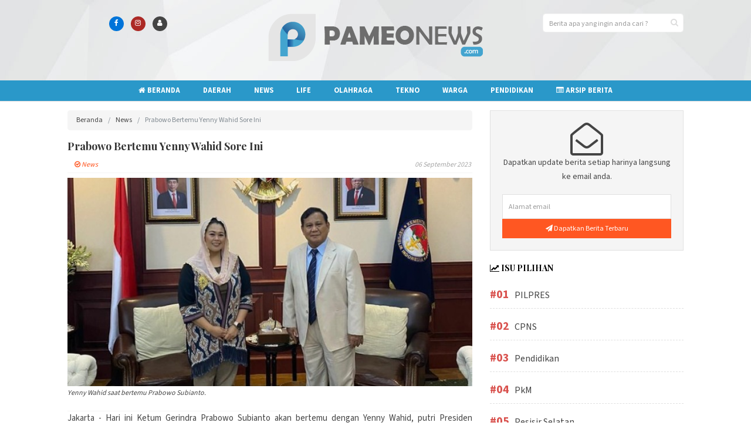

--- FILE ---
content_type: text/html; charset=UTF-8
request_url: https://pameonews.com/read/news/455/prabowo-bertemu-yenny-wahid-sore-ini
body_size: 5902
content:
<!DOCTYPE html>
<html lang="en">
<head>
    <meta charset="utf-8">
    <meta http-equiv="X-UA-Compatible" content="IE=edge">
    <meta name="viewport" content="width=device-width, initial-scale=1, shrink-to-fit=no">
    <!-- The above 3 meta tags *must* come first in the head; any other head content must come *after* these tags -->
    <meta name="csrf-token" content="6gxLflZ8Im0Coga7bpJerZT4UrcPAwHNLchy6Hl8">
    <title> Prabowo Bertemu Yenny Wahid Sore Ini - PameoNews.com  </title>
    <script async src="https://www.googletagmanager.com/gtag/js?id=G-QEZBN692KK"></script>
    <script>
        window.dataLayer = window.dataLayer || [];
        function gtag(){dataLayer.push(arguments);}
        gtag('js', new Date());

        gtag('config', 'G-QEZBN692KK');
    </script>
    <meta name="description" content="">
    <meta name="author" content="">
    <link rel="icon" href="https://pameonews.com/frontend/images/favicon.ico">
    <link href="https://pameonews.com/frontend/css/bootstrap.min.css" rel="stylesheet">
    <link href="https://pameonews.com/frontend/css/custom.css" rel="stylesheet">
    <link href="https://pameonews.com/frontend/css/font-awesome.min.css" rel="stylesheet">


        <meta property="og:url"                 content="https://pameonews.com/read/news/455/prabowo-bertemu-yenny-wahid-sore-ini" />
    <meta property="og:type"                content="article" />
    <meta property="og:title"               content="Prabowo Bertemu Yenny Wahid Sore Ini" />
    <meta property="og:description"         content="Jakarta - Hari ini Ketum Gerindra Prabowo Subianto akan bertemu dengan Yenny Wahid, putri Presiden keempat RI, Abdurrahman Wahi..." />
    <meta property="og:image"               content="https://pameonews.com/images/64f81b38dd5e1_attachment.jpeg" />
    <meta property="fb:app_id"              content="1878608022369606" />


    <script type="text/javascript" src="https://platform-api.sharethis.com/js/sharethis.js#property=65b0fb8f2bb34700194aa3a3&product=inline-share-buttons&source=platform" async="async"></script>
</head>
<body>
<div class="blog-masthead navbar-fixed-top">
    <div class="container">
        <div class="header">
            <div class="row">
                <div class="col-md-3 right-section text-xs-center">
                    <div class="">
                        <div class="social">
                            <a href="https://www.facebook.com/pameonews" class="fb"><i class="fa fa-facebook"></i></a>
                            <a href="https://www.instagram.com/pameonews" class="plus"><i
                                    class="fa fa-instagram"></i></a>
                            <a href="https://pameonews.com/login" class="user"><i class="fa fa-user"></i></a>
                        </div>
                    </div>
                </div>
                <div class="col-md-6 logo text-xs-center">
                    <a href="https://pameonews.com" title="PameoNews.com">
                        <img class="" src="https://pameonews.com/assets/logo.png" alt="">
                    </a>
                </div>

                <div class="col-md-3 form-search">
                    <form action="">
                        <input type="text" class="search-input form-control"
                               placeholder="Berita apa yang ingin anda cari ?">
                        <button type="submit"><i class="fa fa-search"></i></button>
                    </form>
                </div>
            </div>
        </div>
    </div>
    <nav class="nav blog-nav">
        <div class="container">
            <a class="nav-link" href="https://pameonews.com"><i class="fa fa-home"></i> Beranda</a>
                            <a class="nav-link" href="https://pameonews.com/c/daerah">Daerah</a>
                            <a class="nav-link" href="https://pameonews.com/c/news">News</a>
                            <a class="nav-link" href="https://pameonews.com/c/life">Life</a>
                            <a class="nav-link" href="https://pameonews.com/c/olahraga">Olahraga</a>
                            <a class="nav-link" href="https://pameonews.com/c/tekno">Tekno</a>
                            <a class="nav-link" href="https://pameonews.com/c/warga">Warga</a>
                            <a class="nav-link" href="https://pameonews.com/c/pendidikan">Pendidikan</a>
                        <a class="nav-link" href="https://pameonews.com/arsip-berita"><i class="fa fa-list-alt"></i> Arsip Berita</a>


        </div>
    </nav>
</div>

<div class="container">
    <div class="row">
            <div class="col-md-8 blog-main">

        <div class="single-news">
            <div class="head">
                <ol class="breadcrumb">
                    <li class="breadcrumb-item"><a href="https://pameonews.com">Beranda</a></li>
                    <li class="breadcrumb-item"><a
                                href="https://pameonews.com/c/news">News</a>
                    </li>
                    <li class="breadcrumb-item active">Prabowo Bertemu Yenny Wahid Sore Ini</li>
                </ol>

                <script type="application/ld+json">
                    {
                      "@context": "http://schema.org",
                       "@type": "BreadcrumbList",
                      "itemListElement": [
                          {
                            "@type": "ListItem",
                            "position": 1,
                            "item": {
                              "@id": "https://pameonews.com/c/news",
                              "name": "News"
                            }
                          },
                          {
                            "@type": "ListItem",
                            "position": 2,
                            "item": {
                              "@id": "https://pameonews.com/read/news/455/prabowo-bertemu-yenny-wahid-sore-ini",
                              "name": "Prabowo Bertemu Yenny Wahid Sore Ini"
                            }
                          }
                        ]
                    }
                </script>

                <script type="application/ld+json">
                    {
                        "@context": "https://schema.org",
                        "@type": "Article",
                        "headline": "Prabowo Bertemu Yenny Wahid Sore Ini",
        "alternativeHeadline": "Prabowo Bertemu Yenny Wahid Sore Ini",
        "image": "https://pameonews.com/images/64f81b38dd5e1_attachment.jpeg",
        "publisher": {
          "@type": "Organization",
          "name": "PameoNews.com",
          "logo": {
            "@type": "ImageObject",
            "url": "https://pameonews.com/assets/logo.png"
          }
        },
        "url": "https://pameonews.com/read/news/455/prabowo-bertemu-yenny-wahid-sore-ini",
        "mainEntityOfPage": {
          "@type": "WebPage",
          "@id": "https://pameonews.com/read/news/455/prabowo-bertemu-yenny-wahid-sore-ini"
        },
        "datePublished": "2023-09-06",
        "dateCreated": "2023-09-06",
        "dateModified": "2023-09-06",
        "description": "Jakarta - Hari ini Ketum Gerindra Prabowo Subianto akan bertemu dengan Yenny Wahid, putri Presiden keempat RI, Abdurrahman Wahi...",
        "articleBody": "&lt;p style=&quot;text-align: justify; &quot;&gt;Jakarta - Hari ini Ketum Gerindra Prabowo Subianto akan bertemu dengan Yenny Wahid, putri Presiden keempat RI, Abdurrahman Wahid (Gus Dur). Pertemuan dijadwalkan pada sore hari. Benar, Pak Prabowo akan menerima Yenny Wahid, kata Juru Bicara Prabowo Subianto Dahnil Anzar kepada wartawan, Rabu (6/9/2023).&amp;nbsp;&lt;/p&gt;&lt;p style=&quot;text-align: justify; &quot;&gt;Dahnil mengatakan pertemuan itu dijadwalkan pada pukul 17.00 WIB. Pertemuan akan digelar di kediaman Prabowo di Jalan Kertanegara IV, Jakarta Selatan.  Yenny Wahid dan Prabowo sebelumnya bertemu di Istana Merdeka. Pertemuan tersebut digelar pada Kamis (17 Agustus 2023) dalam rangka memperingati HUT RI ke-78.&amp;nbsp;&lt;/p&gt;&lt;p style=&quot;text-align: justify; &quot;&gt;Prabowo dan Yenny sama-sama menghadiri peringatan HUT  RI.&amp;nbsp; Saya juga bertemu Pak Prabowo, kata Yenny di Istana Merdeka, Jakarta Pusat.&amp;nbsp; Dalam pertemuan tersebut, Yenny dan Prabowo sepakat untuk bertemu kembali. Namun Yenny tak menjelaskan lebih lanjut mengenai rencana pertemuan tersebut.(SN)&lt;/p&gt;"
      }
                </script>
                <h2>Prabowo Bertemu Yenny Wahid Sore Ini</h2>
                <div class="info">
                    <a href="https://pameonews.com/c/news"><i
                                class="fa fa-check-circle-o"></i>
                        News
                    </a>
                    <div class="float-xs-right">
                        <span class="date">06 September 2023</span>
                    </div>
                </div>
            </div>

            <div class="featured">
                <img src="https://pameonews.com/images/64f81b38dd5e1_attachment.jpeg" alt="Yenny Wahid saat bertemu Prabowo Subianto." class="">
                <p>Yenny Wahid saat bertemu Prabowo Subianto.</p>
            </div>
            <div class="post-content">
                <p style="text-align: justify; ">Jakarta - Hari ini Ketum Gerindra Prabowo Subianto akan bertemu dengan Yenny Wahid, putri Presiden keempat RI, Abdurrahman Wahid (Gus Dur). Pertemuan dijadwalkan pada sore hari. Benar, Pak Prabowo akan menerima Yenny Wahid, kata Juru Bicara Prabowo Subianto Dahnil Anzar kepada wartawan, Rabu (6/9/2023).&nbsp;</p><p style="text-align: justify; ">Dahnil mengatakan pertemuan itu dijadwalkan pada pukul 17.00 WIB. Pertemuan akan digelar di kediaman Prabowo di Jalan Kertanegara IV, Jakarta Selatan.  Yenny Wahid dan Prabowo sebelumnya bertemu di Istana Merdeka. Pertemuan tersebut digelar pada Kamis (17 Agustus 2023) dalam rangka memperingati HUT RI ke-78.&nbsp;</p><p style="text-align: justify; ">Prabowo dan Yenny sama-sama menghadiri peringatan HUT  RI.&nbsp; Saya juga bertemu Pak Prabowo, kata Yenny di Istana Merdeka, Jakarta Pusat.&nbsp; Dalam pertemuan tersebut, Yenny dan Prabowo sepakat untuk bertemu kembali. Namun Yenny tak menjelaskan lebih lanjut mengenai rencana pertemuan tersebut.(SN)</p>
            </div>
            <div class="sharethis-inline-share-buttons"></div>
            <hr>
        </div>

        <div class="row">
            <div class="col-md-12">
                <div class="berita-list">
                                            <div class="media">
                            <a class="media-left" href="https://pameonews.com/read/news/198/indonesia-akhirnya-keluar-dari-resesi-badan-pusat-">
                                <img class="media-object" src="https://pameonews.com/images/m/610ba1d6a91a8_attachment.jpg"
                                     alt="Indonesia akhirnya keluar dari resesi !, &quot;Badan Pusat Statistik (@bps_statistics)&#039;&#039;">
                            </a>
                            <div class="media-body">
                                <div class="info">
                                    <a href="https://pameonews.com/c/indonesia-akhirnya-keluar-dari-resesi-badan-pusat-"><span
                                                class="kanal text-danger">News</span></a>
                                    <span class="time"><i class="fa fa-clock-o"></i>05 August 2021</span>
                                </div>
                                <h4 class="media-heading mb-0"><a
                                            href="https://pameonews.com/read/news/198/indonesia-akhirnya-keluar-dari-resesi-badan-pusat-">Indonesia akhirnya keluar dari resesi !, &quot;Badan Pusat Statistik (@bps_statistics)&#039;&#039;</a>
                                </h4>
                                Dikutip dari kumparannews.com, 5 agustus 2021, Indonesia akhirnya keluar dari resesi. Badan Pusat Statistik (@bps_statistics) m...
                            </div>
                        </div>
                                            <div class="media">
                            <a class="media-left" href="https://pameonews.com/read/news/213/lagi-ambulans-ke-dua-bantuan-dari-masyarakat-minan">
                                <img class="media-object" src="https://pameonews.com/images/m/61e8d1c8f1db3_attachment.jpg"
                                     alt="Lagi, Ambulans Ke Dua Bantuan Dari Masyarakat Minang Untuk Palestina Siap Beroperasi!">
                            </a>
                            <div class="media-body">
                                <div class="info">
                                    <a href="https://pameonews.com/c/lagi-ambulans-ke-dua-bantuan-dari-masyarakat-minan"><span
                                                class="kanal text-danger">News</span></a>
                                    <span class="time"><i class="fa fa-clock-o"></i>20 January 2022</span>
                                </div>
                                <h4 class="media-heading mb-0"><a
                                            href="https://pameonews.com/read/news/213/lagi-ambulans-ke-dua-bantuan-dari-masyarakat-minan">Lagi, Ambulans Ke Dua Bantuan Dari Masyarakat Minang Untuk Palestina Siap Beroperasi!</a>
                                </h4>
                                Empati masyarakat dan Pemerintah Sumate...
                            </div>
                        </div>
                                            <div class="media">
                            <a class="media-left" href="https://pameonews.com/read/news/214/astrazeneca-klaim-booster-nya-ampuh-lawan-varian-o">
                                <img class="media-object" src="https://pameonews.com/images/m/61e8e0e72eda9_attachment.jpg"
                                     alt="AstraZeneca Klaim Booster-nya Ampuh Lawan Varian Omicron">
                            </a>
                            <div class="media-body">
                                <div class="info">
                                    <a href="https://pameonews.com/c/astrazeneca-klaim-booster-nya-ampuh-lawan-varian-o"><span
                                                class="kanal text-danger">News</span></a>
                                    <span class="time"><i class="fa fa-clock-o"></i>20 January 2022</span>
                                </div>
                                <h4 class="media-heading mb-0"><a
                                            href="https://pameonews.com/read/news/214/astrazeneca-klaim-booster-nya-ampuh-lawan-varian-o">AstraZeneca Klaim Booster-nya Ampuh Lawan Varian Omicron</a>
                                </h4>
                                
                            </div>
                        </div>
                                            <div class="media">
                            <a class="media-left" href="https://pameonews.com/read/news/215/bila-ada-peritel-jual-minyak-goreng-di-atas-harga-">
                                <img class="media-object" src="https://pameonews.com/images/m/61ea1e1162efa_attachment.jpg"
                                     alt="Bila Ada Peritel Jual Minyak Goreng di Atas Harga Rp 14.000 per Liter, Lapor !!!">
                            </a>
                            <div class="media-body">
                                <div class="info">
                                    <a href="https://pameonews.com/c/bila-ada-peritel-jual-minyak-goreng-di-atas-harga-"><span
                                                class="kanal text-danger">News</span></a>
                                    <span class="time"><i class="fa fa-clock-o"></i>21 January 2022</span>
                                </div>
                                <h4 class="media-heading mb-0"><a
                                            href="https://pameonews.com/read/news/215/bila-ada-peritel-jual-minyak-goreng-di-atas-harga-">Bila Ada Peritel Jual Minyak Goreng di Atas Harga Rp 14.000 per Liter, Lapor !!!</a>
                                </h4>
                                
                            </div>
                        </div>
                                            <div class="media">
                            <a class="media-left" href="https://pameonews.com/read/news/217/urang-solok-sumatera-barat-ini-harus-kubur-mimpiny">
                                <img class="media-object" src="https://pameonews.com/images/m/61fdddc08e0dc_attachment.jpg"
                                     alt="Urang Solok (Sumatera Barat) ini harus kubur Mimpinya menjadi profesor ketiga di Departemen Matematika UI kandas di kantor Kementerian Pendidikan dan Kebudayaan (Kemendikbud)">
                            </a>
                            <div class="media-body">
                                <div class="info">
                                    <a href="https://pameonews.com/c/urang-solok-sumatera-barat-ini-harus-kubur-mimpiny"><span
                                                class="kanal text-danger">News</span></a>
                                    <span class="time"><i class="fa fa-clock-o"></i>05 February 2022</span>
                                </div>
                                <h4 class="media-heading mb-0"><a
                                            href="https://pameonews.com/read/news/217/urang-solok-sumatera-barat-ini-harus-kubur-mimpiny">Urang Solok (Sumatera Barat) ini harus kubur Mimpinya menjadi profesor ketiga di Departemen Matematika UI kandas di kantor Kementerian Pendidikan dan Kebudayaan (Kemendikbud)</a>
                                </h4>
                                Dilansir dari News.Detik.com, K...
                            </div>
                        </div>
                                            <div class="media">
                            <a class="media-left" href="https://pameonews.com/read/news/219/wakil-gubernur-sumbar-audy-joinaldy-melepas-kebera">
                                <img class="media-object" src="https://pameonews.com/images/m/62304b3bccbd0_attachment.jpeg"
                                     alt="Wakil Gubernur Sumbar Audy Joinaldy Melepas Keberangkatan Truk Bantuan Kemanusiaan ACT Ke Pasaman Barat">
                            </a>
                            <div class="media-body">
                                <div class="info">
                                    <a href="https://pameonews.com/c/wakil-gubernur-sumbar-audy-joinaldy-melepas-kebera"><span
                                                class="kanal text-danger">News</span></a>
                                    <span class="time"><i class="fa fa-clock-o"></i>15 March 2022</span>
                                </div>
                                <h4 class="media-heading mb-0"><a
                                            href="https://pameonews.com/read/news/219/wakil-gubernur-sumbar-audy-joinaldy-melepas-kebera">Wakil Gubernur Sumbar Audy Joinaldy Melepas Keberangkatan Truk Bantuan Kemanusiaan ACT Ke Pasaman Barat</a>
                                </h4>
                                
                            </div>
                        </div>
                                    </div>
            </div>
        </div>
    </div>
        <div class="col-md-4 sidebar">
    <div class="box-subscribe  text-xs-center">
        <span><i class="fa fa-envelope-open-o fa-4x"></i></span>
        <p>Dapatkan update berita setiap harinya langsung ke email anda.</p>
        <form action="#">
            <input type="email" placeholder="Alamat email" name="email" class="form-control">
            <button class="btn btn-block "><i class="fa fa-send"></i> Dapatkan Berita Terbaru</button>
        </form>
    </div>

    <h4 class="box-title"><i class="fa fa-line-chart "></i> Isu Pilihan</h4>
    <ol class="rounded-list">
                    <li><a href="https://pameonews.com/topic/pilpres-2">PILPRES</a></li>
                    <li><a href="https://pameonews.com/topic/cpns">CPNS</a></li>
                    <li><a href="https://pameonews.com/topic/pendidikan-10">Pendidikan</a></li>
                    <li><a href="https://pameonews.com/topic/pkm">PkM</a></li>
                    <li><a href="https://pameonews.com/topic/pesisir-selatan">Pesisir Selatan</a></li>
            </ol>
    <h4 class="box-title"><i class="fa fa-line-chart "></i> Berita Populer</h4>
    <ul class="nav nav-tabs" role="tablist">
        <li class="nav-item">
            <a class="nav-link active" data-toggle="tab" href="#day" role="tab">Hari ini</a>
        </li>
        <li class="nav-item">
            <a class="nav-link" data-toggle="tab" href="#week" role="tab">Minggu ini</a>
        </li>
        <li class="nav-item">
            <a class="nav-link" data-toggle="tab" href="#month" role="tab">Bulan ini</a>
        </li>
    </ul>

    <!-- Tab panes -->
    <div class="tab-content">
        <div class="tab-pane active" id="day" role="tabpanel">
            <div class="box-popular">
                <ul class="list-unstyled">
                                            <li>
                            <a href="https://pameonews.com/read/news/265/polisi-sumbar-raih-medali-emas-pada-sea-games-di-k">
                                <img class="thumb" src="https://pameonews.com/images/64639b87ee542_attachment.jpeg" alt="Polisi Sumbar Raih Medali Emas Pada Sea Games Di Kamboja">
                            </a>
                            <h5><a href="https://pameonews.com/read/news/265/polisi-sumbar-raih-medali-emas-pada-sea-games-di-k">Polisi Sumbar Raih Medali Emas Pada Sea Games Di Kamboja</a></h5>

                            <a href="https://pameonews.com/c/news"><span
                                        class="small float-md-right">News</span></a>
                            <span class="small">16 May 2023</span>
                        </li>
                                            <li>
                            <a href="https://pameonews.com/read/news/435/umrohkan-karyawan-memasuki-pensiun-wako-hendri-sep">
                                <img class="thumb" src="https://pameonews.com/images/64e81f2f44416_attachment.jpg" alt="Umrohkan Karyawan  Memasuki Pensiun, Wako  Hendri Septa Apresiasi  Perumda Air Minum Kota  Padang">
                            </a>
                            <h5><a href="https://pameonews.com/read/news/435/umrohkan-karyawan-memasuki-pensiun-wako-hendri-sep">Umrohkan Karyawan  Memasuki Pensiun, Wako  Hendri Septa Apresiasi  Perumda Air Minum Kota  Padang</a></h5>

                            <a href="https://pameonews.com/c/daerah"><span
                                        class="small float-md-right">Daerah</span></a>
                            <span class="small">25 August 2023</span>
                        </li>
                                            <li>
                            <a href="https://pameonews.com/read/news/474/lppm-unand-gelar-workshop-penulisan-artikel-ilmiah-berbasis-ai">
                                <img class="thumb" src="https://pameonews.com/images/1706023350.jpg" alt="LPPM UNAND Gelar Workshop Penulisan Artikel Ilmiah Berbasis AI">
                            </a>
                            <h5><a href="https://pameonews.com/read/news/474/lppm-unand-gelar-workshop-penulisan-artikel-ilmiah-berbasis-ai">LPPM UNAND Gelar Workshop Penulisan Artikel Ilmiah Berbasis AI</a></h5>

                            <a href="https://pameonews.com/c/pendidikan"><span
                                        class="small float-md-right">Pendidikan</span></a>
                            <span class="small">19 January 2024</span>
                        </li>
                                            <li>
                            <a href="https://pameonews.com/read/news/491/bunda-lisda-hendrajoni-serahkan-kip-k-kepada-80-mahasiswa-upgrisba-dorong-semangat-generasi-muda-untuk-raih-cita-cita">
                                <img class="thumb" src="https://pameonews.com/images/1718193025.jpg" alt="Bunda Lisda Hendrajoni Serahkan KIP-K kepada 80 Mahasiswa UPGRISBA, Dorong Semangat Generasi Muda untuk Raih Cita-Cita">
                            </a>
                            <h5><a href="https://pameonews.com/read/news/491/bunda-lisda-hendrajoni-serahkan-kip-k-kepada-80-mahasiswa-upgrisba-dorong-semangat-generasi-muda-untuk-raih-cita-cita">Bunda Lisda Hendrajoni Serahkan KIP-K kepada 80 Mahasiswa UPGRISBA, Dorong Semangat Generasi Muda untuk Raih Cita-Cita</a></h5>

                            <a href="https://pameonews.com/c/pendidikan"><span
                                        class="small float-md-right">Pendidikan</span></a>
                            <span class="small">12 June 2024</span>
                        </li>
                                            <li>
                            <a href="https://pameonews.com/read/news/507/pelatihan-listening-toeic-bagi-siswa-untuk-meningkatkan-kemampuan-bahasa-inggris-di-smks-dek-business-school-padang">
                                <img class="thumb" src="https://pameonews.com/images/1739768496.jpg" alt="PELATIHAN LISTENING TOEIC BAGI SISWA UNTUK MENINGKATKAN KEMAMPUAN BAHASA INGGRIS DI SMKS DEK BUSINESS SCHOOL PADANG">
                            </a>
                            <h5><a href="https://pameonews.com/read/news/507/pelatihan-listening-toeic-bagi-siswa-untuk-meningkatkan-kemampuan-bahasa-inggris-di-smks-dek-business-school-padang">PELATIHAN LISTENING TOEIC BAGI SISWA UNTUK MENINGKATKAN KEMAMPUAN BAHASA INGGRIS DI SMKS DEK BUSINESS SCHOOL PADANG</a></h5>

                            <a href="https://pameonews.com/c/pendidikan"><span
                                        class="small float-md-right">Pendidikan</span></a>
                            <span class="small">17 February 2025</span>
                        </li>
                                            <li>
                            <a href="https://pameonews.com/read/news/487/edukasi-pencegahan-bullying-pada-remaja-di-smk-dek-padang">
                                <img class="thumb" src="https://pameonews.com/images/1706675664.jpg" alt="Edukasi Pencegahan Bullying pada Remaja di SMK DEK Padang">
                            </a>
                            <h5><a href="https://pameonews.com/read/news/487/edukasi-pencegahan-bullying-pada-remaja-di-smk-dek-padang">Edukasi Pencegahan Bullying pada Remaja di SMK DEK Padang</a></h5>

                            <a href="https://pameonews.com/c/pendidikan"><span
                                        class="small float-md-right">Pendidikan</span></a>
                            <span class="small">20 December 2023</span>
                        </li>
                                            <li>
                            <a href="https://pameonews.com/read/news/488/pelatihan-microlearning-tim-dosen-universitas-pgri-sumatera-barat-di-smp-it-attin-sumbar-untuk-meningkatkan-efektivitas-pembelajaran-ipa-terpadu">
                                <img class="thumb" src="https://pameonews.com/images/1706676905.jpg" alt="Pelatihan Microlearning Tim Dosen Universitas PGRI Sumatera Barat di SMP IT ATTIN Sumbar untuk Meningkatkan Efektivitas Pembelajaran IPA Terpadu">
                            </a>
                            <h5><a href="https://pameonews.com/read/news/488/pelatihan-microlearning-tim-dosen-universitas-pgri-sumatera-barat-di-smp-it-attin-sumbar-untuk-meningkatkan-efektivitas-pembelajaran-ipa-terpadu">Pelatihan Microlearning Tim Dosen Universitas PGRI Sumatera Barat di SMP IT ATTIN Sumbar untuk Meningkatkan Efektivitas Pembelajaran IPA Terpadu</a></h5>

                            <a href="https://pameonews.com/c/pendidikan"><span
                                        class="small float-md-right">Pendidikan</span></a>
                            <span class="small">15 November 2023</span>
                        </li>
                                            <li>
                            <a href="https://pameonews.com/read/news/271/presiden-jokowi-hadiri-ktt-g7-di-hiroshima-jepang">
                                <img class="thumb" src="https://pameonews.com/images/64679722469e3_attachment.jpeg" alt="Presiden Jokowi Hadiri KTT G7 di Hiroshima Jepang">
                            </a>
                            <h5><a href="https://pameonews.com/read/news/271/presiden-jokowi-hadiri-ktt-g7-di-hiroshima-jepang">Presiden Jokowi Hadiri KTT G7 di Hiroshima Jepang</a></h5>

                            <a href="https://pameonews.com/c/news"><span
                                        class="small float-md-right">News</span></a>
                            <span class="small">19 May 2023</span>
                        </li>
                                    </ul>
            </div>
        </div>
        <div class="tab-pane" id="week" role="tabpanel">
            <div class="box-popular">
                <ul class="list-unstyled">
                                            <li>
                            <a href="https://pameonews.com/read/news/488/pelatihan-microlearning-tim-dosen-universitas-pgri-sumatera-barat-di-smp-it-attin-sumbar-untuk-meningkatkan-efektivitas-pembelajaran-ipa-terpadu">
                                <img class="thumb" src="https://pameonews.com/images/1706676905.jpg" alt="Pelatihan Microlearning Tim Dosen Universitas PGRI Sumatera Barat di SMP IT ATTIN Sumbar untuk Meningkatkan Efektivitas Pembelajaran IPA Terpadu">
                            </a>
                            <h5><a href="https://pameonews.com/read/news/488/pelatihan-microlearning-tim-dosen-universitas-pgri-sumatera-barat-di-smp-it-attin-sumbar-untuk-meningkatkan-efektivitas-pembelajaran-ipa-terpadu">Pelatihan Microlearning Tim Dosen Universitas PGRI Sumatera Barat di SMP IT ATTIN Sumbar untuk Meningkatkan Efektivitas Pembelajaran IPA Terpadu</a></h5>

                            <a href="https://pameonews.com/c/pendidikan"><span
                                        class="small float-md-right">Pendidikan</span></a>
                            <span class="small">15 November 2023</span>
                        </li>
                                            <li>
                            <a href="https://pameonews.com/read/news/494/pelatihan-test-of-english-for-international-communication-toeic-bagi-siswa-untuk-meningkatkan-kemampuan-bahasa-inggris-di-smks-dek-business-school-padang">
                                <img class="thumb" src="https://pameonews.com/images/1723791833.jpg" alt="Pelatihan Test Of English For International Communication (Toeic) Bagi Siswa Untuk Meningkatkan Kemampuan Bahasa Inggris Di Smks Dek Business School Padang">
                            </a>
                            <h5><a href="https://pameonews.com/read/news/494/pelatihan-test-of-english-for-international-communication-toeic-bagi-siswa-untuk-meningkatkan-kemampuan-bahasa-inggris-di-smks-dek-business-school-padang">Pelatihan Test Of English For International Communication (Toeic) Bagi Siswa Untuk Meningkatkan Kemampuan Bahasa Inggris Di Smks Dek Business School Padang</a></h5>

                            <a href="https://pameonews.com/c/pendidikan"><span
                                        class="small float-md-right">Pendidikan</span></a>
                            <span class="small">16 August 2024</span>
                        </li>
                                            <li>
                            <a href="https://pameonews.com/read/news/507/pelatihan-listening-toeic-bagi-siswa-untuk-meningkatkan-kemampuan-bahasa-inggris-di-smks-dek-business-school-padang">
                                <img class="thumb" src="https://pameonews.com/images/1739768496.jpg" alt="PELATIHAN LISTENING TOEIC BAGI SISWA UNTUK MENINGKATKAN KEMAMPUAN BAHASA INGGRIS DI SMKS DEK BUSINESS SCHOOL PADANG">
                            </a>
                            <h5><a href="https://pameonews.com/read/news/507/pelatihan-listening-toeic-bagi-siswa-untuk-meningkatkan-kemampuan-bahasa-inggris-di-smks-dek-business-school-padang">PELATIHAN LISTENING TOEIC BAGI SISWA UNTUK MENINGKATKAN KEMAMPUAN BAHASA INGGRIS DI SMKS DEK BUSINESS SCHOOL PADANG</a></h5>

                            <a href="https://pameonews.com/c/pendidikan"><span
                                        class="small float-md-right">Pendidikan</span></a>
                            <span class="small">17 February 2025</span>
                        </li>
                                            <li>
                            <a href="https://pameonews.com/read/news/510/pelatihan-peningkatan-kompetensi-guru-di-sman-15-padang">
                                <img class="thumb" src="https://pameonews.com/images/1740370694.jpg" alt="Pelatihan Peningkatan Kompetensi Guru di SMAN 15 Padang">
                            </a>
                            <h5><a href="https://pameonews.com/read/news/510/pelatihan-peningkatan-kompetensi-guru-di-sman-15-padang">Pelatihan Peningkatan Kompetensi Guru di SMAN 15 Padang</a></h5>

                            <a href="https://pameonews.com/c/pendidikan"><span
                                        class="small float-md-right">Pendidikan</span></a>
                            <span class="small">24 February 2025</span>
                        </li>
                                            <li>
                            <a href="https://pameonews.com/read/news/506/tim-dosen-program-studi-pendidikan-biologi-universitas-pgri-sumatera-barat-melaksanakan-pengabdian-pada-masyarakat-di-sd-semen-padang">
                                <img class="thumb" src="https://pameonews.com/images/1739257067.jpg" alt="TIM DOSEN PROGRAM STUDI PENDIDIKAN BIOLOGI UNIVERSITAS PGRI SUMATERA BARAT MELAKSANAKAN PENGABDIAN PADA MASYARAKAT DI SD SEMEN PADANG">
                            </a>
                            <h5><a href="https://pameonews.com/read/news/506/tim-dosen-program-studi-pendidikan-biologi-universitas-pgri-sumatera-barat-melaksanakan-pengabdian-pada-masyarakat-di-sd-semen-padang">TIM DOSEN PROGRAM STUDI PENDIDIKAN BIOLOGI UNIVERSITAS PGRI SUMATERA BARAT MELAKSANAKAN PENGABDIAN PADA MASYARAKAT DI SD SEMEN PADANG</a></h5>

                            <a href="https://pameonews.com/c/pendidikan"><span
                                        class="small float-md-right">Pendidikan</span></a>
                            <span class="small">11 February 2025</span>
                        </li>
                                            <li>
                            <a href="https://pameonews.com/read/news/509/pelatihan-guru-di-pasaman-barat-tingkatkan-kualitas-modul-ajar-dengan-canva">
                                <img class="thumb" src="https://pameonews.com/images/1740370295.png" alt="Pelatihan Guru di Pasaman Barat: Tingkatkan Kualitas Modul Ajar dengan Canva">
                            </a>
                            <h5><a href="https://pameonews.com/read/news/509/pelatihan-guru-di-pasaman-barat-tingkatkan-kualitas-modul-ajar-dengan-canva">Pelatihan Guru di Pasaman Barat: Tingkatkan Kualitas Modul Ajar dengan Canva</a></h5>

                            <a href="https://pameonews.com/c/pendidikan"><span
                                        class="small float-md-right">Pendidikan</span></a>
                            <span class="small">24 February 2025</span>
                        </li>
                                            <li>
                            <a href="https://pameonews.com/read/news/512/pusat-studi-psdkv-universitas-pgri-sumatera-barat-ucapkan-selamat-ulang-tahun-ke-356-kota-padang">
                                <img class="thumb" src="https://pameonews.com/images/1754625513.png" alt="Pusat Studi PSDKV Universitas PGRI Sumatera Barat Ucapkan Selamat Ulang Tahun ke-356 Kota Padang">
                            </a>
                            <h5><a href="https://pameonews.com/read/news/512/pusat-studi-psdkv-universitas-pgri-sumatera-barat-ucapkan-selamat-ulang-tahun-ke-356-kota-padang">Pusat Studi PSDKV Universitas PGRI Sumatera Barat Ucapkan Selamat Ulang Tahun ke-356 Kota Padang</a></h5>

                            <a href="https://pameonews.com/c/daerah"><span
                                        class="small float-md-right">Daerah</span></a>
                            <span class="small">08 August 2025</span>
                        </li>
                                            <li>
                            <a href="https://pameonews.com/read/news/491/bunda-lisda-hendrajoni-serahkan-kip-k-kepada-80-mahasiswa-upgrisba-dorong-semangat-generasi-muda-untuk-raih-cita-cita">
                                <img class="thumb" src="https://pameonews.com/images/1718193025.jpg" alt="Bunda Lisda Hendrajoni Serahkan KIP-K kepada 80 Mahasiswa UPGRISBA, Dorong Semangat Generasi Muda untuk Raih Cita-Cita">
                            </a>
                            <h5><a href="https://pameonews.com/read/news/491/bunda-lisda-hendrajoni-serahkan-kip-k-kepada-80-mahasiswa-upgrisba-dorong-semangat-generasi-muda-untuk-raih-cita-cita">Bunda Lisda Hendrajoni Serahkan KIP-K kepada 80 Mahasiswa UPGRISBA, Dorong Semangat Generasi Muda untuk Raih Cita-Cita</a></h5>

                            <a href="https://pameonews.com/c/pendidikan"><span
                                        class="small float-md-right">Pendidikan</span></a>
                            <span class="small">12 June 2024</span>
                        </li>
                                    </ul>
            </div>
        </div>
        <div class="tab-pane" id="month" role="tabpanel">
            <div class="box-popular">
                <ul class="list-unstyled">
                                            <li>
                            <a href="https://pameonews.com/read/news/488/pelatihan-microlearning-tim-dosen-universitas-pgri-sumatera-barat-di-smp-it-attin-sumbar-untuk-meningkatkan-efektivitas-pembelajaran-ipa-terpadu">
                                <img class="thumb" src="https://pameonews.com/images/1706676905.jpg" alt="Pelatihan Microlearning Tim Dosen Universitas PGRI Sumatera Barat di SMP IT ATTIN Sumbar untuk Meningkatkan Efektivitas Pembelajaran IPA Terpadu">
                            </a>
                            <h5><a href="https://pameonews.com/read/news/488/pelatihan-microlearning-tim-dosen-universitas-pgri-sumatera-barat-di-smp-it-attin-sumbar-untuk-meningkatkan-efektivitas-pembelajaran-ipa-terpadu">Pelatihan Microlearning Tim Dosen Universitas PGRI Sumatera Barat di SMP IT ATTIN Sumbar untuk Meningkatkan Efektivitas Pembelajaran IPA Terpadu</a></h5>

                            <a href="https://pameonews.com/c/pendidikan"><span
                                        class="small float-md-right">Pendidikan</span></a>
                            <span class="small">15 November 2023</span>
                        </li>
                                            <li>
                            <a href="https://pameonews.com/read/news/494/pelatihan-test-of-english-for-international-communication-toeic-bagi-siswa-untuk-meningkatkan-kemampuan-bahasa-inggris-di-smks-dek-business-school-padang">
                                <img class="thumb" src="https://pameonews.com/images/1723791833.jpg" alt="Pelatihan Test Of English For International Communication (Toeic) Bagi Siswa Untuk Meningkatkan Kemampuan Bahasa Inggris Di Smks Dek Business School Padang">
                            </a>
                            <h5><a href="https://pameonews.com/read/news/494/pelatihan-test-of-english-for-international-communication-toeic-bagi-siswa-untuk-meningkatkan-kemampuan-bahasa-inggris-di-smks-dek-business-school-padang">Pelatihan Test Of English For International Communication (Toeic) Bagi Siswa Untuk Meningkatkan Kemampuan Bahasa Inggris Di Smks Dek Business School Padang</a></h5>

                            <a href="https://pameonews.com/c/pendidikan"><span
                                        class="small float-md-right">Pendidikan</span></a>
                            <span class="small">16 August 2024</span>
                        </li>
                                            <li>
                            <a href="https://pameonews.com/read/news/513/jurnal-gramatika-resmi-terindeks-scopus">
                                <img class="thumb" src="https://pameonews.com/images/1755136838.jpg" alt="Jurnal Gramatika Resmi Terindeks Scopus">
                            </a>
                            <h5><a href="https://pameonews.com/read/news/513/jurnal-gramatika-resmi-terindeks-scopus">Jurnal Gramatika Resmi Terindeks Scopus</a></h5>

                            <a href="https://pameonews.com/c/pendidikan"><span
                                        class="small float-md-right">Pendidikan</span></a>
                            <span class="small">18 August 2025</span>
                        </li>
                                            <li>
                            <a href="https://pameonews.com/read/news/510/pelatihan-peningkatan-kompetensi-guru-di-sman-15-padang">
                                <img class="thumb" src="https://pameonews.com/images/1740370694.jpg" alt="Pelatihan Peningkatan Kompetensi Guru di SMAN 15 Padang">
                            </a>
                            <h5><a href="https://pameonews.com/read/news/510/pelatihan-peningkatan-kompetensi-guru-di-sman-15-padang">Pelatihan Peningkatan Kompetensi Guru di SMAN 15 Padang</a></h5>

                            <a href="https://pameonews.com/c/pendidikan"><span
                                        class="small float-md-right">Pendidikan</span></a>
                            <span class="small">24 February 2025</span>
                        </li>
                                            <li>
                            <a href="https://pameonews.com/read/news/507/pelatihan-listening-toeic-bagi-siswa-untuk-meningkatkan-kemampuan-bahasa-inggris-di-smks-dek-business-school-padang">
                                <img class="thumb" src="https://pameonews.com/images/1739768496.jpg" alt="PELATIHAN LISTENING TOEIC BAGI SISWA UNTUK MENINGKATKAN KEMAMPUAN BAHASA INGGRIS DI SMKS DEK BUSINESS SCHOOL PADANG">
                            </a>
                            <h5><a href="https://pameonews.com/read/news/507/pelatihan-listening-toeic-bagi-siswa-untuk-meningkatkan-kemampuan-bahasa-inggris-di-smks-dek-business-school-padang">PELATIHAN LISTENING TOEIC BAGI SISWA UNTUK MENINGKATKAN KEMAMPUAN BAHASA INGGRIS DI SMKS DEK BUSINESS SCHOOL PADANG</a></h5>

                            <a href="https://pameonews.com/c/pendidikan"><span
                                        class="small float-md-right">Pendidikan</span></a>
                            <span class="small">17 February 2025</span>
                        </li>
                                            <li>
                            <a href="https://pameonews.com/read/news/509/pelatihan-guru-di-pasaman-barat-tingkatkan-kualitas-modul-ajar-dengan-canva">
                                <img class="thumb" src="https://pameonews.com/images/1740370295.png" alt="Pelatihan Guru di Pasaman Barat: Tingkatkan Kualitas Modul Ajar dengan Canva">
                            </a>
                            <h5><a href="https://pameonews.com/read/news/509/pelatihan-guru-di-pasaman-barat-tingkatkan-kualitas-modul-ajar-dengan-canva">Pelatihan Guru di Pasaman Barat: Tingkatkan Kualitas Modul Ajar dengan Canva</a></h5>

                            <a href="https://pameonews.com/c/pendidikan"><span
                                        class="small float-md-right">Pendidikan</span></a>
                            <span class="small">24 February 2025</span>
                        </li>
                                            <li>
                            <a href="https://pameonews.com/read/news/491/bunda-lisda-hendrajoni-serahkan-kip-k-kepada-80-mahasiswa-upgrisba-dorong-semangat-generasi-muda-untuk-raih-cita-cita">
                                <img class="thumb" src="https://pameonews.com/images/1718193025.jpg" alt="Bunda Lisda Hendrajoni Serahkan KIP-K kepada 80 Mahasiswa UPGRISBA, Dorong Semangat Generasi Muda untuk Raih Cita-Cita">
                            </a>
                            <h5><a href="https://pameonews.com/read/news/491/bunda-lisda-hendrajoni-serahkan-kip-k-kepada-80-mahasiswa-upgrisba-dorong-semangat-generasi-muda-untuk-raih-cita-cita">Bunda Lisda Hendrajoni Serahkan KIP-K kepada 80 Mahasiswa UPGRISBA, Dorong Semangat Generasi Muda untuk Raih Cita-Cita</a></h5>

                            <a href="https://pameonews.com/c/pendidikan"><span
                                        class="small float-md-right">Pendidikan</span></a>
                            <span class="small">12 June 2024</span>
                        </li>
                                            <li>
                            <a href="https://pameonews.com/read/news/506/tim-dosen-program-studi-pendidikan-biologi-universitas-pgri-sumatera-barat-melaksanakan-pengabdian-pada-masyarakat-di-sd-semen-padang">
                                <img class="thumb" src="https://pameonews.com/images/1739257067.jpg" alt="TIM DOSEN PROGRAM STUDI PENDIDIKAN BIOLOGI UNIVERSITAS PGRI SUMATERA BARAT MELAKSANAKAN PENGABDIAN PADA MASYARAKAT DI SD SEMEN PADANG">
                            </a>
                            <h5><a href="https://pameonews.com/read/news/506/tim-dosen-program-studi-pendidikan-biologi-universitas-pgri-sumatera-barat-melaksanakan-pengabdian-pada-masyarakat-di-sd-semen-padang">TIM DOSEN PROGRAM STUDI PENDIDIKAN BIOLOGI UNIVERSITAS PGRI SUMATERA BARAT MELAKSANAKAN PENGABDIAN PADA MASYARAKAT DI SD SEMEN PADANG</a></h5>

                            <a href="https://pameonews.com/c/pendidikan"><span
                                        class="small float-md-right">Pendidikan</span></a>
                            <span class="small">11 February 2025</span>
                        </li>
                                    </ul>
            </div>
        </div>
    </div>
</div>
    </div>
</div>

<footer class="blog-footer">
    <div class="container">
        <ul class="bd-footer-links">
            <li><a href="https://pameonews.com">Beranda</a></li>
            <li><a href="/about/redaksi">Redaksi</a></li>
            <li><a href="/about/pedoman-media-siber/">Pedoman Media Siber</a></li>
            <li><a href="/about/contact/">Kontak</a></li>
        </ul>
    </div>
</footer>

<script src="https://pameonews.com/frontend/js/jquery.min.js"
        integrity="sha384-THPy051/pYDQGanwU6poAc/hOdQxjnOEXzbT+OuUAFqNqFjL+4IGLBgCJC3ZOShY"
        crossorigin="anonymous"></script>
<script>window.jQuery || document.write('<script src="https://pameonews.com/frontend/js/vendor/jquery.min.js"><\/script>')</script>
<script src="https://pameonews.com/frontend/js/tether.min.js"
        integrity="sha384-Plbmg8JY28KFelvJVai01l8WyZzrYWG825m+cZ0eDDS1f7d/js6ikvy1+X+guPIB"
        crossorigin="anonymous"></script>
<script src="https://pameonews.com/frontend/js/bootstrap.min.js"></script>
<script src="https://pameonews.com/frontend/js/ie10-viewport-bug-workaround.js"></script>
</body>
</html>


--- FILE ---
content_type: text/css
request_url: https://pameonews.com/frontend/css/custom.css
body_size: 2871
content:
@import url('https://fonts.googleapis.com/css2?family=Playfair+Display:wght@400;700&family=Source+Sans+3:wght@400;700&display=swap');


@media (min-width: 48em) {
    html {
        font-size: 18px;
    }
}

body {

    font-size: 14px;
    line-height: 24px;
    -webkit-font-smoothing: antialiased;
    color: #444;
    font-family: 'Source Sans 3', sans-serif;
}

a {
    color: #444;
}

a:hover,
a:focus {
    color: #FF5722;
}

h1,
.h1,
h2,
.h2,
h3,
.h3,
h4,
.h4,
h5,
.h5,
h6,
.h6 {
    font-family: 'Playfair Display', serif;
    font-weight: normal;
    color: #333;
}


/*
 * Override Bootstrap's default container.
 */

.container {
    max-width: 60rem;
}


/*
 * Masthead for nav
 */

.blog-masthead {
    background-color: #111;
    background: url(../images/header.jpg);
    background-repeat: no-repeat;
    padding: 0;
    position: relative;
}

.wrap {
    margin-bottom: 1rem;
}


.rounded-list {
    list-style: none;
    counter-reset: my-awesome-counter;
    display: flex;
    flex-wrap: wrap;
    margin: 0px 0px 20px 0px;
    padding: 0;
}
.rounded-list li {
    counter-increment: my-awesome-counter;
    width: 100%;
    font-size: 16px;
    margin-bottom: 0.5rem;
    border-bottom: 1px dashed #e0e0e0;
    padding: 10px 0px;
}
.rounded-list li::before {
    content: "#0" counter(my-awesome-counter);
    font-weight: bold;
    color: #d9534f;
    margin-right: 0.5rem;
    line-height: 1;
    font-size: 20px;
}

/* Nav links */

.blog-nav {
    text-align: center;
    padding-left: 0;
    margin: 15px 0px;
    background: #2A98C9;
    list-style: none;
    border-bottom: 1px solid #ddd;
}

.blog-nav .nav-link {
    text-transform: uppercase;
}

.nav-link {
    position: relative;
    padding: .3rem 1rem;
    color: #fff;
    font-size: .9em;
    font-weight: 600;
}

.nav-link:hover,
.nav-link:focus {
    color: #fff;
    background: #1F8BBB;
}


/* Active state gets a caret at the bottom */

.nav-link.active {
    color: #fff;
}

.sidebar .nav-link:hover,
.sidebar .nav-link:focus {

    background: #fff;
}

.sidebar .nav-link.active:after {
    position: absolute;
    bottom: 0;
    left: 50%;
    width: 0;
    height: 0;
    margin-left: -.3rem;
    vertical-align: middle;
}

.navbar-sub .navbar-nav {
    text-align: center;
}


/*
 * Blog name and description
 */

.header {
}

.header .logo {
    padding-top: 5px;
}

.header .logo img {
    margin: 1rem 0px;
}

.header .form-search {
    padding-top: 23px;
}

.header .form-search .search-input {
    font-size: 12px;
    line-height: 20px;
    width: 100%;
    height: 32px;
    padding: 11px 10px 9px 10px;
    border: none;
    float: left;
    border: 1px solid rgb(243, 243, 243);
}

.header .form-search .search-input:focus {
    border: 1px solid rgb(243, 243, 243);
}

.header .form-search button {
    position: absolute;
    background: none;
    border: 0;
    right: 20px;
    color: #ddd;
    padding: 4px;
}

.header .form-search button:focus {
    border: 0;
}

.header .right-section {
    padding-top: 28px;
    font-size: 12px;
    text-decoration: none;
}

.header .social {
    display: inline-block;
}

.header .social a {
    color: #fff;
    background: #ccc;
    text-decoration: none;
    width: 25px;
    height: 25px;
    border-radius: 50%;
    text-align: center;
    display: inline-block;
    margin: 0px 5px;
}

.header .social .twitter {
    background: #2aabd2;
}

.header .social .fb {
    background: #0074d9;
}

.header .social .plus {
    background: #ac2925;
}

.header .social .user {
    background: #444444;
}

.header .right-section .link {
    color: #e1e1e1;
    padding: 0px 10px;
    text-decoration: none;
}

.blog-title {
    margin-bottom: 0;
    font-size: 2rem;
    font-weight: normal;
}

.blog-description {
    font-size: 1.1rem;
    color: #999;
}

@media (min-width: 40em) {
    .blog-title {
        font-size: 3.5rem;
    }
}

.main-slide img {
    width: 100%;
}

.main-slide .slide-desc {
    background: rgba(17, 17, 17, 0.55);
    padding: 10px 15px;
    font-style: italic;
    font-weight: bold;
}

.main-slide .slide-desc a {
    color: #FF5722;
}


/*
 * Main column and sidebar layout
 */


/* Sidebar modules for boxing content */

.sidebar {
}

.sidebar .tab-content {
    border-right: 1px solid #ddd;
    border-left: 1px solid #ddd;
    border-bottom: 1px solid #ddd;
    padding: 5px 10px;
}

.sidebar .more a {
    text-transform: uppercase;
    color: #444;
    text-decoration: none;
}

.box-title {
    font-weight: 700;
    margin-bottom: 15px;
    text-transform: uppercase;
    font-size: 14px;
    line-height: 1.38;
    color: #000;
}

.sidebar .nav-tabs .nav-link {
    border-radius: 0;
    color: #444444;
}

.sidebar .box-popular {
    padding: 10px 0px;
}


.sidebar .tab-content {
    margin-bottom: 25px;
}

.nav-tabs .nav-link:focus,
.nav-tabs .nav-link:hover {
    /* border-color: #eceeef #eceeef #ddd; */
}

.nav-tabs .nav-item.open .nav-link,
.nav-tabs .nav-item.open .nav-link:focus,
.nav-tabs .nav-item.open .nav-link:hover,
.nav-tabs .nav-link.active,
.nav-tabs .nav-link.active:focus,
.nav-tabs .nav-link.active:hover {
    color: #55595c;
    background-color: #fff;
    /* border-color: #ddd #ddd transparent; */
}

.sidebar .box-popular ul {
    margin-bottom: 0;
}


.sidebar .box-popular li {
    overflow: hidden;
    margin-bottom: 10px;
    padding-bottom: 8px;
    border-bottom: 1px solid #eee;
}

.sidebar .box-popular li:last-child {
    margin-bottom: 0px;
    border-bottom: 0;
    padding-bottom: 0;
}

.sidebar .box-popular li a {
    text-decoration: none;
    color: #444;
}

.sidebar .box-popular h5 a {
    font-weight: bold;
    font-size: 14px;
    font-family: 'Source Sans 3', sans-serif;
}

.sidebar .box-popular .first {
    background: #ff5722;
    padding: 10px;
    color: #fff;
}

.sidebar .box-popular .thumb {
    border-radius: 4px;
    width: 80px;
    height: 80px;
    object-fit: cover;
    float: left;
    margin-right: 10px;
}

.sidebar .box-popular span {
    display: block;
    font-size: 95%;
}

.sidebar .box-popular h5 {
    font-weight: bold;
    font-size: 14px;
    line-height: 1.6;
    margin: 0;
}

.box-subscribe {
    border: 1px solid #e1e1e1;
    margin-bottom: 20px;
    padding: 20px;
    background: #f5f5f5;
}

.box-subscribe input[type="email"] {
    font-size: 12px;
    line-height: 20px;
    width: 100%;
    border-radius: 0;
    padding: 11px 10px 9px 10px;
    border: 1px solid #e1e1e1;
}

.box-subscribe .btn {
    color: #fff;
    background-color: #FF5722;
    border-radius: 0px;
    border: 0;
    font-size: 12px;
}


/* Pagination */

.blog-pagination {
    margin-bottom: 4rem;
}

.blog-pagination > .btn {
    border-radius: 2rem;
}


/*
 * Blog posts
 */

.berita-utama {
    margin-top: 20px;
    margin-bottom: 20px;
    padding-top: 20px;
}

.berita-utama .left-section {
}

.berita-utama .left-section .card {
    border: 0;
}

.berita-utama .left-section span {
    color: rgba(255, 255, 255, .65);
}

.berita-utama .left-section h5 a {
    font-weight: bold;
    text-decoration: none;
    color: inherit;
    font-size: 18px;
    line-height: 1.8em;
}

.berita-utama .left-section p {
    font-size: 13px;
}

.berita-utama .right-section {
    border-left: 1px solid #eee;
}

.berita-utama .left-section img {
    width: 100%;
}

.berita-utama ul {
    margin: 0;
    padding-left: 15px;
}

.berita-utama ul li {
    color: #7F7F7F;
    padding: 6px 0;
}

.berita-utama li a {
    font-weight: 700;
    line-height: 1.6;
    color: #111111;
    margin: 0;
    letter-spacing: .5px;
}

.berita-list .media {
    margin-bottom: 20px;
    padding-bottom: 22px;
    border-bottom: 1px solid #f5f5f5;

}

.berita-list .media-left {
    padding-right: 20px;
}

.berita-list .media-object {
    padding: 10px 0px;
}

.berita-list .info {
    font-size: 10px;
}

.berita-list .info .kanal {
    text-transform: uppercase;
    letter-spacing: 2px;
    font-weight: bold;
    padding-right: 8px;
}

@media (max-width: 576px) {
    .berita-list .media-object {
        width: 80px;
        overflow: hidden;
    }

    .berita-list .media-heading a{
        font-size: 14px;
    }
}

.berita-list .media-heading {
    color: #111;
    font-size: 16px;
    line-height: 1.38;
    text-decoration: none;
    overflow: hidden;
    text-overflow: ellipsis;
    display: block;
    font-weight: bold;
}


.berita-list {
}

.card-lists {
    margin-bottom: 20px;
}

.card-list:hover {
    box-shadow: 0px 2px 3px 0px rgba(17, 17, 17, 0.11);
    z-index: 9;
}

.card-list {
    border-radius: 0;
    margin-bottom: 0;
    background: #fbfbfb;
    border: 1px solid #fff;
}

.card-list .card-block {
    padding: 1rem;
}

.card-list .media-object {
    width: 75px;
}

.card-list a {

    line-height: 1.6;
    font-weight: bold;
}

.trending {
    margin-bottom: 20px;
    border-bottom: 1px solid #f5f5f5;
    padding-bottom: 20px;
    padding-top: 20px;
    border-top: 1px solid #f5f5f5;
}

.trending a {
    display: inline-block;
    text-decoration: none;
    padding: 5px 15px;
}

.trending a i {
    padding-right: 5px;
    color: #FF5722;
}

.sidebar .tag-section {
    padding: 20px 20px;
    text-align: center;
    background: #ff5722;
    color: #fff;
}

.sidebar .tag-section p {
    margin-bottom: 0;
}

.tag-section {
    margin-bottom: 20px;
    border-bottom: 1px solid #f5f5f5;
    padding-top: 13px;
    border-top: 1px solid #f5f5f5;

}

.tag-section img {
    display: block;
    width: 82px !important;
    border-radius: 50%;
    padding: 5px;
    background: #ddd;
    margin: 0px auto;
}

.tag-section h4 {
    margin-bottom: 15px;
    font-size: 14px;
    line-height: 1.38;
    color: #444444;
}

.tag-section span {
    color: #FF5722;
    font-weight: bold;

}

.tag-section a {
    display: inline-block;
    text-decoration: none;
    padding: 5px 15px;
}

.tag-section i {
    padding-right: 5px;
    color: #FF5722;
}

.blog-post {
    margin-bottom: 4rem;
}

.blog-post-title {
    margin-bottom: .25rem;
    font-size: 2.5rem;
}

.blog-post-meta {
    margin-bottom: 1.25rem;
    color: #999;
}

.post-content {
    font-size: 15px;
}

/*
 * Footer
 */

.blog-footer {
    padding: 2.5rem 0;
    color: #999;
    font-size: 12px;
    text-align: center;
    background-color: #f9f9f9;
    border-top: .05rem solid #e5e5e5;
}

.blog-footer p:last-child {
    margin-bottom: 0;
}

.bd-footer {
    padding: 4rem 0;
    margin-top: 4rem;
    text-align: center;
    background-color: #f7f7f7;
}

.bd-footer a {
    font-weight: 500;
    color: #55595c;
}

.bd-footer a:hover {
    color: #0275d8;
}

.bd-footer p {
    margin-bottom: 0;
}

@media (min-width: 576px) {
    .bd-footer {
        text-align: left;
    }
}

@media (max-width: 60rem) {
    .header .logo img {
        width: 265px;
    }
}

.bd-footer-links {
    padding-left: 0;
    margin-bottom: 1rem;
}

.bd-footer-links li {
    display: inline-block;
}

.bd-footer-links li + li {
    margin-left: 1rem;
}

.login {
    margin: 20px 0px;
    padding-bottom: 25px;
}

.login h3 {
    text-align: center;
    text-transform: uppercase;
    font-weight: bold;
    letter-spacing: 5px;
}

.login label {
    font-weight: bold;
}


/*
* Single News
*/

.single-news .head {
}

.single-news .head h1 {
    font-weight: bold;
    font-size: 29px;
    border-bottom: 1px solid #f5f5f5;
    padding-bottom: 8px;
    margin: 0;
    line-height: 1.5em;
    text-align: center;
}

.single-news .info {
    border-bottom: 1px solid #f5f5f5;
    padding: 1px 2px;
    margin-bottom: 8px;
    font-size: 85%;
    color: #a6a6a6;
    font-style: italic;
}

.single-news .info a {
    color: #FF5722;
    padding: 10px;
}

.single-news .featured {
    border-bottom: 1px solid #f5f5f5;
}

.single-news .featured p {
    font-style: italic;
    font-size: 12px;
}

.single-news .featured img {
    width: 100%;
}

.single-news .related {
    float: left;
    display: block;
    margin-right: 1rem;
    margin-bottom: 1rem;
}

.popover {
    font-size: 12px;
    border-radius: 2px;
    max-width: 300px;
}

.popover a {
    color: #FF5722;
    font-style: italic;
}

.popover p {
    margin-top: 0;
    margin-bottom: 0px;
}

.popover img {
    float: left;
    margin-right: 10px;
    border-radius: 50%;
    width: 56px !important;
    padding: 3px;
    background: #ccc;
}

.popover h5 {
    border-bottom: 1px solid #ddd;
    font-size: 12px;
    padding: 5px 0px;
    text-align: center;
    background: #fff;
    font-weight: bold;
    letter-spacing: 1px;
    text-transform: uppercase;
}

.sub .nav-link {
    padding-left: 0;
    font-weight: bold;
    font-style: italic;
}

.sub .nav-link::after {
    content: '/';
    padding-left: 10px;
}

.full-width {
    width: 100%;
}

.big-title {
    text-transform: uppercase;
    font-size: 22px;
    color: #000;
}

.side-img {
    margin-bottom: 20px;
}

.single-news h2 {
    font-size: 18px;
    font-weight: bold;
}

h3.channel {
    font-size: 24px;
    text-transform: uppercase;
    font-weight: 300;
    display: block;
    padding: 0px;
    text-align: center;
}

h3.channel span {
    background: #ff5722;
    color: #fff;
    padding: 0px 6px;
    font-weight: bold;
    margin-left: 5px;
}


.subChannel .category {
    display: inline-block;
    text-decoration: none;
    padding: 2px 10px;
    border: 1px solid #dddddd;
    color: #464646;
    margin: 4px 2px;
    text-transform: uppercase;
}

.subChannel .category:hover, .subChannel .category:active, .subChannel .category.active {
    background: #ff5722;
    border: 1px solid #ff5722;
    color: #fff;
}

.subChannel {
    margin-bottom: 20px;
}

.subChannel .dropdown-menu {
    position: absolute;
    top: 100%;
    left: 0;
    z-index: 1000;

    float: left;
    min-width: 10rem;
    padding: .5rem 0;
    margin: .125rem 0 0;
    font-size: 14px;
    color: #373a3c;
    text-align: left;
    list-style: none;
    background-color: #fff;
    -webkit-background-clip: padding-box;
    background-clip: padding-box;
    border: 1px solid rgb(173, 173, 173);

}

.subChannel .dropdown-item {
    font-weight: bold;
}

.subChannel .dropdown-item .fa {
    padding-right: 5px;
    color: #FF5722;
}


.single-news iframe {
    width: 100%;
    background: #fff;
}


.breadcrumb {
    padding: 5px 15px;
    margin-bottom: 1rem;
    font-size: 12px;
    list-style: none;
    background-color: #f5f5f5;
    /* border-radius: .25rem; */
}

.flash-news {
    margin-bottom: 2em;
}

.flash-news h2 {
    font-size: 24px;
    text-transform: uppercase;
    font-weight: normal;
    text-align: center;
}


.flash-news .info {
    font-size: 10px;
    text-align: center;
    padding: 10px;
}

.flash-news .info .kanal {
    text-transform: uppercase;
    letter-spacing: 2px;
    font-weight: bold;
    padding-right: 8px;
}
